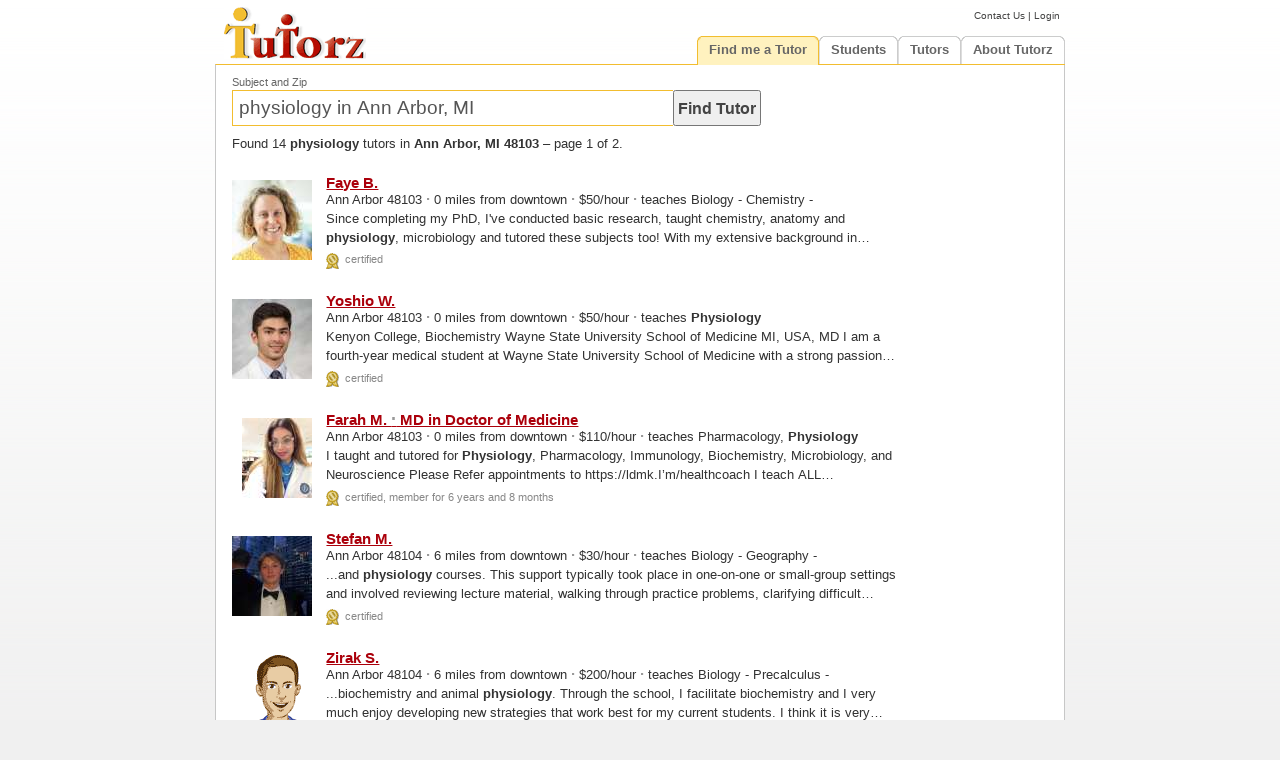

--- FILE ---
content_type: text/html; charset=UTF-8
request_url: https://www.tutorz.com/find/physiology/ann-arbor-mi
body_size: 4830
content:
  
  
  
  
            <!DOCTYPE HTML>
    <html lang='en-US'> 
        
    <head> 
          <meta charset="utf-8">          
    <meta name="viewport" content="width=967, initial-scale=1"> 
    <title>Physiology tutors in Ann Arbor, MI 48103 | TutorZ.com</title>
      <meta name='description' content='Find qualified physiology tutors in Ann Arbor, MI 48103. Choose from 14 tried and trusted tutors. Page 1 of 2. Free referral for students.'>
      <link rel='canonical' href='https://www.tutorz.com/find/physiology-ann-arbor-mi'>
    <link rel='next' href='https://www.tutorz.com/find/physiology-ann-arbor-mi/2'>
    <link rel='stylesheet' type='text/css' href='https://static.tutorz.com/front/core/css/main.css'>
    <link rel='stylesheet' type='text/css' href='https://static.tutorz.com/front/core/css/menu.css'>
    <link rel='shortcut icon' href='https://static.tutorz.com/img/favicon.ico'>
     
    <link rel='stylesheet' type='text/css' href='https://static.tutorz.com/sys/search/serp/css/serp.css'>
    <link rel='stylesheet' type='text/css' href='https://static.tutorz.com/sys/search/snippet/snippet.css'>
    <link rel='stylesheet' type='text/css' href='https://static.tutorz.com/sys/view/css/pagination.css'>
   
    <link rel='stylesheet' type='text/css' href='https://static.tutorz.com/sys/view/css/search-box.css'>
    <link rel='stylesheet' type='text/css' href='https://static.tutorz.com/front/find/css/mainSerp.css'>
    <link rel='stylesheet' type='text/css' href='https://static.tutorz.com/front/core/css/fix_chrome.css'>
  
    </head>          
  
    <body>
       
        
    <div id='header'> 
        
    <a href='https://www.tutorz.com'><img src='https://static.tutorz.com/img/logo.gif' alt='TutorZ - Private 1-on-1 and Online Tutors'></a>
    <div id='quicklinks'>
      <a href='https://www.tutorz.com/contact' class='fine'>Contact Us</a> |
       
    <a href='https://www.tutorz.com/login' class='fine'>Login</a>
    </div>  
    <ul class='menu'>
      <li class='tab on'><h2 class='on'><a href='https://www.tutorz.com/find-me-a-tutor'>Find me a Tutor</a></h2>      <ul id='find-me-a-tutor'>
        <li><a href='https://www.tutorz.com/find-me-a-tutor'>Search</a></li>
        <li class='section'><a href='https://www.tutorz.com/find-me-a-tutor/subject'>Find me a tutor for Subject</a></li>
        <li><h3><a href='https://www.tutorz.com/find/math'>Math</a></h3>                  <h3><a href='https://www.tutorz.com/find/praxis'>PRAXIS</a></h3></li>
        <li><h3><a href='https://www.tutorz.com/find/algebra'>Algebra</a></h3>            <h3><a href='https://www.tutorz.com/find/calculus'>Calculus</a></h3></li>
        <li><h3><a href='https://www.tutorz.com/find/statistics'>Statistics</a></h3>      <h3><a href='https://www.tutorz.com/find/public-speaking'>Public Speaking</a></h3></li>
        <li><h3><a href='https://www.tutorz.com/find/cbest'>CBEST</a></h3>                <h3><a href='https://www.tutorz.com/find/series-6'>Series 6</a></h3></li>
        <li><h3><a href='https://www.tutorz.com/find/pharmacology'>Pharmacology</a></h3>  <h3><a href='https://www.tutorz.com/find/USMLE'>USMLE</a></h3></li>
        <li class='more'><a href='https://www.tutorz.com/find-me-a-tutor/subject'>Find me a tutor for more Subjects</a></li>
        <li class='section'><a href='https://www.tutorz.com/find-me-a-tutor/city'>Find me a tutor in City</a></li>
        <li><h3><a href='https://www.tutorz.com/find/-/atlanta'>Atlanta</a></h3>           <h3><a href='https://www.tutorz.com/find/-/brooklyn'>Brooklyn</a></h3></li>
        <li><h3><a href='https://www.tutorz.com/find/-/chicago'>Chicago</a></h3>           <h3><a href='https://www.tutorz.com/find/-/san-jose'>San Jose</a></h3></li>
        <li><h3><a href='https://www.tutorz.com/find/-/fresno-ca'>Fresno CA</a></h3>          <h3><a href='https://www.tutorz.com/find/-/college-station-tx'>College Station</a></h3></li>
        <li><h3><a href='https://www.tutorz.com/find/-/new-york-ny'>New York</a></h3>      <h3><a href='https://www.tutorz.com/find/-/san-diego'>San Diego</a></h3></li>
        <li class='more'><a href='https://www.tutorz.com/find-me-a-tutor/city'>Find me a tutor for more Cities</a></li>
        <li class='section'><a href='https://www.tutorz.com/find-me-a-tutor/state'>Find me a tutor in State</a></li>
        <li><h3><a href='https://www.tutorz.com/find-me-a-tutor/state/california'>California</a></h3><h3><a href='https://www.tutorz.com/find-me-a-tutor/state/florida'>Florida</a></h3></li>
        <li><h3><a href='https://www.tutorz.com/find-me-a-tutor/state/georgia'>Georgia</a></h3><h3><a href='https://www.tutorz.com/find-me-a-tutor/state/illinois'>Illinois</a></h3></li>
        <li><h3><a href='https://www.tutorz.com/find-me-a-tutor/state/ohio'>Ohio</a></h3>      <h3><a href='https://www.tutorz.com/find-me-a-tutor/state/texas'>Texas</a></h3></li>
        <li class='more'><a href='https://www.tutorz.com/find-me-a-tutor/state'>Find me a tutor for more States</a></li>
      </ul>
    </li>
  <li class='tab'><h2><a href='https://www.tutorz.com/find-me-a-tutor'>Students</a></h2>      <ul id='tutee'>
        <li><a href='https://www.tutorz.com/find-me-a-tutor'>Find tutor</a></li>
        <li><a href='https://www.tutorz.com/student/pricing'>Pricing</a></li>
        <li><a href='https://www.tutorz.com/student/faq'>FAQ</a></li>
        <!--<li><a href='https://www.tutorz.com/login'>Login</a></li>-->
      </ul>
    </li>
<li class='tab'><h2><a href='https://www.tutorz.com/be-a-tutor'>Tutors</a></h2>      <ul id='tutor'>
        <li><a href='https://www.tutorz.com/tutor/getting-jobs'>Getting Jobs</a></li>
        <li><a href='https://www.tutorz.com/job-board'>Job Board</a></li>
         
      <li><a href='https://www.tutorz.com/be-a-tutor'>Be a Tutor</a></li>
      <li><a href='https://www.tutorz.com/be-a-tutor'>Sign up</a></li>
      <li><a href='https://www.tutorz.com/login'>Login</a></li>
          <li><a href='https://www.tutorz.com/tutor/faq'>FAQ</a></li>
        <li><a href='https://www.tutorz.com/tutor/pricing'>Pricing</a></li>
        <li><a href='https://www.tutorz.com/tutor/ranking-awards'>Ranking</a></li>
        <li><a href='https://www.tutorz.com/tutor/ranking-awards#award'>Apple Awards</a></li>
        <li><a href='https://www.tutorz.com/tutor/request-reviews'>Request Reviews</a></li>
      </ul>
    </li>
<li class='tab'><h2><a href='https://www.tutorz.com/about'>About Tutorz</a></h2>      <ul id='about'>                        
        <li><a href='https://www.tutorz.com/how-it-works'>How it Works</a></li>
        <li><a href='https://www.tutorz.com/faq'>FAQ</a></li>
        <li><a href='https://www.tutorz.com/blog'>Blog</a></li>
        <li><a href='https://www.tutorz.com/contact'>Contact Us</a></li>
      </ul>
    </li>
    </ul>
    </div>
      <div id='container'>
                <div id='main' class='clearfix '>
            
    <div id='search-box' >
      <label for='q'>Subject and Zip</label>
      <input type='text' class='text' id='q' name='q' accesskey='s' value='physiology in Ann Arbor, MI' autocomplete='off' maxlength='64' tabindex='1'>
      <input type='button' class='button' value='Find Tutor' onclick='javascript:submitQuery(1);'  tabindex='1'>
                    
    </div>
    <div id='summary'>
      <p> 
        Found 14 <b>physiology</b> tutors in <b>Ann Arbor, MI 48103</b> &ndash; page 1 of 2.      </p>
          </div>      
    <div class='snippet wide'       id='snippet1'
      onmouseover='javascript:snippetMover(1);' 
      onmouseout='javascript:snippetMout(1);'
  >
            <div class='avatar wide'>
        <a href='https://www.tutorz.com/tutor/experienced-chemistry-and-biology-tutor-ann-arbor-mi/917448' rel='nofollow' title="View Faye B.'s profile">
          <img src='https://static.tutorz.com/img/tutor/917448M.jpg' alt="Faye B. in Ann Arbor, MI 48103 tutors Experienced Chemistry and Biology tutor" style='float:left;'>
        </a>
      </div>
      <span class='title'>
            <a class='red' target='_top' href='https://www.tutorz.com/tutor/experienced-chemistry-and-biology-tutor-ann-arbor-mi/917448' rel='nofollow' >
        Faye B.      
      </a>
    </span>
    <p>Ann Arbor 48103 <big>&middot;</big> 0 miles from downtown <big>&middot;</big> $50/hour <big>&middot;</big> teaches Biology - Chemistry -</p>
    <p class='ellipsis wide'>Since completing my PhD, I've conducted basic research, taught chemistry, anatomy and <b>physiology</b>, microbiology and tutored these subjects too!
With my extensive background in chemistry and biology research...</p>
      <span class='icons-line'>
      <img src='https://static.tutorz.com/img/certified_icon.gif' alt=" is a certified tutor" style='margin-right:0.2em'> certified      </span>
      </div>
    <div class='snippet wide'       id='snippet2'
      onmouseover='javascript:snippetMover(2);' 
      onmouseout='javascript:snippetMout(2);'
  >
            <div class='avatar wide'>
        <a href='https://www.tutorz.com/tutor/usmle-step-2-ck-tutor-ann-arbor-mi/926560' rel='nofollow' title="View Yoshio W.'s profile">
          <img src='https://static.tutorz.com/img/tutor/926560M.jpg' alt="Yoshio W. in Ann Arbor, MI 48103 tutors USMLE Step 2 CK Tutor" style='float:left;'>
        </a>
      </div>
      <span class='title'>
            <a class='red' target='_top' href='https://www.tutorz.com/tutor/usmle-step-2-ck-tutor-ann-arbor-mi/926560' rel='nofollow' >
        Yoshio W.      
      </a>
    </span>
    <p>Ann Arbor 48103 <big>&middot;</big> 0 miles from downtown <big>&middot;</big> $50/hour <big>&middot;</big> teaches <b>Physiology</b></p>
    <p class='ellipsis wide'>Kenyon College, Biochemistry
                Wayne State University School of Medicine MI, USA, MD

 I am a fourth-year medical student at Wayne State University School of Medicine with a strong passion for teaching.</p>
      <span class='icons-line'>
      <img src='https://static.tutorz.com/img/certified_icon.gif' alt=" is a certified tutor" style='margin-right:0.2em'> certified      </span>
      </div>
    <div class='snippet wide'       id='snippet3'
      onmouseover='javascript:snippetMover(3);' 
      onmouseout='javascript:snippetMout(3);'
  >
            <div class='avatar wide'>
        <a href='https://www.tutorz.com/tutor/bio-nursing-usmle-math-ann-arbor-mi/574692' title="View Farah M.'s profile">
          <img src='https://static.tutorz.com/img/tutor/574692M.jpg?ver=586' alt="Farah M. in Ann Arbor, MI 48103 tutors Bio,Nursing,USMLE, Math" >
        </a>
      </div>
      <span class='title'>
            <a class='red' target='_top' href='https://www.tutorz.com/tutor/bio-nursing-usmle-math-ann-arbor-mi/574692' >
        Farah M. <big>&middot;</big> MD in Doctor of Medicine      
      </a>
    </span>
    <p>Ann Arbor 48103 <big>&middot;</big> 0 miles from downtown <big>&middot;</big> $110/hour <big>&middot;</big> teaches Pharmacology, <b>Physiology</b></p>
    <p class='ellipsis wide'>I taught and tutored for <b>Physiology</b>, Pharmacology, Immunology, Biochemistry, Microbiology, and Neuroscience Please Refer appointments to https://ldmk.I’m/healthcoach
I teach ALL science/health biology...</p>
      <span class='icons-line'>
      <img src='https://static.tutorz.com/img/certified_icon.gif' alt=" is a certified tutor" style='margin-right:0.2em'> certified, member for 6 years and 8 months      </span>
      </div>
    <div class='snippet wide'       id='snippet4'
      onmouseover='javascript:snippetMover(4);' 
      onmouseout='javascript:snippetMout(4);'
  >
            <div class='avatar wide'>
        <a href='https://www.tutorz.com/tutor/stefan-senior-at-the-university-of-michigan-science-tutor-ann-arbor-mi/918143' rel='nofollow' title="View Stefan M.'s profile">
          <img src='https://static.tutorz.com/img/tutor/918143M.jpg' alt="Stefan M. in Ann Arbor, MI 48104 tutors Stefan | Senior at the University of Michigan | Science Tutor" style='float:left;'>
        </a>
      </div>
      <span class='title'>
            <a class='red' target='_top' href='https://www.tutorz.com/tutor/stefan-senior-at-the-university-of-michigan-science-tutor-ann-arbor-mi/918143' rel='nofollow' >
        Stefan M.      
      </a>
    </span>
    <p>Ann Arbor 48104 <big>&middot;</big> 6 miles from downtown <big>&middot;</big> $30/hour <big>&middot;</big> teaches Biology - Geography -</p>
    <p class='ellipsis wide'>...and <b>physiology</b> courses. This support typically took place in one-on-one or small-group settings and involved reviewing lecture material, walking through practice problems, clarifying difficult concepts...</p>
      <span class='icons-line'>
      <img src='https://static.tutorz.com/img/certified_icon.gif' alt=" is a certified tutor" style='margin-right:0.2em'> certified      </span>
      </div>
    <div class='snippet wide'       id='snippet5'
      onmouseover='javascript:snippetMover(5);' 
      onmouseout='javascript:snippetMout(5);'
  >
            <div class='avatar wide'>
        <a href='https://www.tutorz.com/tutor/medical-student-at-michigan-state-university-college-of-human-medicine-ann-arbor-mi/857159' rel='nofollow' title="View Zirak S.'s profile">
          <img src='https://static.tutorz.com/img/avatar/1M.gif' alt="Zirak S. in Ann Arbor, MI 48104 tutors Medical Student at Michigan State University College of Human Medicine" >
        </a>
      </div>
      <span class='title'>
            <a class='red' target='_top' href='https://www.tutorz.com/tutor/medical-student-at-michigan-state-university-college-of-human-medicine-ann-arbor-mi/857159' rel='nofollow' >
        Zirak S.      
      </a>
    </span>
    <p>Ann Arbor 48104 <big>&middot;</big> 6 miles from downtown <big>&middot;</big> $200/hour <big>&middot;</big> teaches Biology - Precalculus -</p>
    <p class='ellipsis wide'>...biochemistry and animal <b>physiology</b>.
Through the school, I facilitate biochemistry and I very much enjoy developing new strategies that work best for my current students. I think it is very important to tailor...</p>
      <span class='icons-line'>
      <img src='https://static.tutorz.com/img/certified_icon.gif' alt=" is a certified tutor" style='margin-right:0.2em'> certified      </span>
      </div>
    <div class='snippet wide'       id='snippet6'
      onmouseover='javascript:snippetMover(6);' 
      onmouseout='javascript:snippetMout(6);'
  >
            <div class='avatar wide'>
        <a href='https://www.tutorz.com/tutor/neuroscientist-ypsilanti-mi/923822' rel='nofollow' title="View Jesse W.'s profile">
          <img src='https://static.tutorz.com/img/tutor/923822M.jpg' alt="Jesse W. in Ypsilanti, MI 48197 tutors Neuroscientist" style='float:left;'>
        </a>
      </div>
      <span class='title'>
            <a class='red' target='_top' href='https://www.tutorz.com/tutor/neuroscientist-ypsilanti-mi/923822' rel='nofollow' >
        Jesse W.      
      </a>
    </span>
    <p>Ypsilanti 48197 <big>&middot;</big> 12 miles from 48103 <big>&middot;</big> $75/hour <big>&middot;</big> teaches Anatomy - <b>Physiology</b> - GRE</p>
    <p class='ellipsis wide'>In my Anatomy and <b>Physiology</b> courses, I use a mixture of educational approaches, including lecture and discussion, videos, physical models, drawing and sculpture exercises, laboratory experiments, and studying games.</p>
      <span class='icons-line'>
      <img src='https://static.tutorz.com/img/certified_icon.gif' alt=" is a certified tutor" style='margin-right:0.2em'> certified      </span>
      </div>
    <div class='snippet wide'       id='snippet7'
      onmouseover='javascript:snippetMover(7);' 
      onmouseout='javascript:snippetMout(7);'
  >
            <div class='avatar wide'>
        <a href='https://www.tutorz.com/tutor/from-6-weeks-to-a-515-mcat-score-let-me-help-you-do-the-same-ann-arbor-mi/919267' rel='nofollow' title="View Amos E.'s profile">
          <img src='https://static.tutorz.com/img/tutor/919267M.jpg' alt="Amos E. in Ann Arbor, MI 48105 tutors From 6 Weeks to a 515 MCAT Score: Let Me Help You Do the Same" style='float:left;'>
        </a>
      </div>
      <span class='title'>
            <a class='red' target='_top' href='https://www.tutorz.com/tutor/from-6-weeks-to-a-515-mcat-score-let-me-help-you-do-the-same-ann-arbor-mi/919267' rel='nofollow' >
        Amos E.      
      </a>
    </span>
    <p>Ann Arbor 48105 <big>&middot;</big> 9 miles from downtown <big>&middot;</big> $25/hour <big>&middot;</big> teaches Anatomy - <b>Physiology</b> -</p>
    <p class='ellipsis wide'>Emory University, Biology
                Northwestern University, Masters

 I graduated from Emory University in 2020 with a Bachelor’s degree in Biology and a minor in Economics.</p>
      <span class='icons-line'>
      <img src='https://static.tutorz.com/img/certified_icon.gif' alt=" is a certified tutor" style='margin-right:0.2em'> certified      </span>
      </div>
    <div class='snippet wide'       id='snippet8'
      onmouseover='javascript:snippetMover(8);' 
      onmouseout='javascript:snippetMout(8);'
  >
            <div class='avatar wide'>
        <a href='https://www.tutorz.com/tutor/paramedic-instructor-looking-to-help-clinton-mi/788105' rel='nofollow' title="View Cody S.'s profile">
          <img src='https://static.tutorz.com/img/avatar/1M.gif' alt="Cody S. in Clinton, MI 49236 tutors Paramedic Instructor looking to help!!" >
        </a>
      </div>
      <span class='title'>
            <a class='red' target='_top' href='https://www.tutorz.com/tutor/paramedic-instructor-looking-to-help-clinton-mi/788105' rel='nofollow' >
        Cody S.      
      </a>
    </span>
    <p>Clinton 49236 <big>&middot;</big> 13 miles from 48103 <big>&middot;</big> $50/hour <big>&middot;</big> teaches Anatomy - <b>Physiology</b></p>
    <p class='ellipsis wide'>I am currently teaching a variety of subjects that involve parmamedicine including pharamacology, anatomy, <b>physiology</b>, and assessments. I am more of an online tutor type but if you would like to meet at...</p>
      <span class='icons-line'>
      <img src='https://static.tutorz.com/img/certified_icon.gif' alt=" is a certified tutor" style='margin-right:0.2em'> certified      </span>
      </div>
    <div class='snippet wide'       id='snippet9'
      onmouseover='javascript:snippetMover(9);' 
      onmouseout='javascript:snippetMout(9);'
  >
            <div class='avatar wide'>
        <a href='https://www.tutorz.com/tutor/mcat-tutor-98-percentile-score-ba-biochemistry-med-school-graduate-dearborn-heights-mi/925283' rel='nofollow' title="View Zehra H.'s profile">
          <img src='https://static.tutorz.com/img/tutor/925283M.jpg' alt="Zehra H. in Dearborn Heights, MI 48127 tutors MCAT tutor 98 percentile score, BA Biochemistry, Med School Graduate" style='float:left;'>
        </a>
      </div>
      <span class='title'>
            <a class='red' target='_top' href='https://www.tutorz.com/tutor/mcat-tutor-98-percentile-score-ba-biochemistry-med-school-graduate-dearborn-heights-mi/925283' rel='nofollow' >
        Zehra H.      
      </a>
    </span>
    <p>Dearborn Heights 48127 <big>&middot;</big> 29 miles from 48103 <big>&middot;</big> $50/hour <big>&middot;</big> teaches Biochemistry -</p>
    <p class='ellipsis wide'>...and <b>physiology</b> for 3 years. I have helped over 100 students improve their grades, and increased MCAT scores by at least 5-10 points. After covering medical courses in anatomy, <b>physiology</b>...</p>
      <span class='icons-line'>
      <img src='https://static.tutorz.com/img/certified_icon.gif' alt=" is a certified tutor" style='margin-right:0.2em'> certified      </span>
      </div>
    <div class='snippet wide'       id='snippet10'
      onmouseover='javascript:snippetMover(10);' 
      onmouseout='javascript:snippetMout(10);'
  >
            <div class='avatar wide'>
        <a href='https://www.tutorz.com/tutor/phd-ecologist-and-experienced-high-school-biology-teacher-westland-mi/876162' rel='nofollow' title="View James N.'s profile">
          <img src='https://static.tutorz.com/img/tutor/876162M.jpg' alt="James N. in Westland, MI 48185 tutors PhD ecologist and experienced high school biology teacher" style='float:left;'>
        </a>
      </div>
      <span class='title'>
            <a class='red' target='_top' href='https://www.tutorz.com/tutor/phd-ecologist-and-experienced-high-school-biology-teacher-westland-mi/876162' rel='nofollow' >
        James N.      
      </a>
    </span>
    <p>Westland 48185 <big>&middot;</big> 24 miles from 48103 <big>&middot;</big> $350/hour <big>&middot;</big> teaches Biology - Anatomy - Physical</p>
    <p class='ellipsis wide'>While teaching high school, I taught classes across natural science including Biology 9, Environmental Science, Anatomy &amp; <b>Physiology</b>, and AP Biology. While pursuing my PhD I have taught undergraduate labs...</p>
      <span class='icons-line'>
      <img src='https://static.tutorz.com/img/certified_icon.gif' alt=" is a certified tutor" style='margin-right:0.2em'> certified      </span>
      </div>
<div class='pagination'> <span class='current'>1</span>  <a href='https://www.tutorz.com/find/physiology-ann-arbor-mi/2'>2</a>  <a href='https://www.tutorz.com/find/physiology-ann-arbor-mi/2'>Next &raquo;</a></div> 
        </div>    
      </div>
          <div id='footer-container'>
      <div id='footer'>
            <div id='site-map'>
         	<div class='col'>
      <h5><a href='https://www.tutorz.com/about'>About Us</a></h5>
    	   	 
        	<h6><a href='https://www.tutorz.com/how-it-works'>How it Works?</a></h6>
           	 
        	<h6><a href='https://www.tutorz.com/tutor/pricing'>Pricing</a></h6>
           	 
        	<h6><a href='https://www.tutorz.com/faq'>FAQ</a></h6>
           	 
        	<h6><a href='https://www.tutorz.com/contact'>Contact Us</a></h6>
                	    	 	
   	</div> <h3></h3>   	<div class='col'>
      <h5><a href='https://www.tutorz.com/blog'>Blog</a></h5>
    	   	 
        	<h6><a href='https://www.tutorz.com/blog/'>Posts</a></h6>
                	    	 	
   	</div> <h3></h3>   	<div class='col'>
      <h5><a href='https://www.tutorz.com/find-me-a-tutor'>Find Tutors Near You</a></h5>
    	   	 
        	<h6><a href='https://www.tutorz.com/find-me-a-tutor/subject'>find by Subject</a></h6>
           	 
        	<h6><a href='https://www.tutorz.com/find-me-a-tutor/city'>find by City</a></h6>
           	 
        	<h6><a href='https://www.tutorz.com'>Search</a></h6>
                	    	 	
   	</div> <h3></h3>   	<div class='col'>
      <h5><a href='https://www.tutorz.com/be-a-tutor'>Be a Tutor</a></h5>
    	   	 
        	<h6><a href='https://www.tutorz.com/be-a-tutor'>Be a Tutor</a></h6>
           	 
        	<h6><a href='https://www.tutorz.com/job-board'>Job Board</a></h6>
           	 
        	<h6><a href='https://www.tutorz.com/login'>Login</a></h6>
                	    	 	
   	</div> <h3></h3>                                                                                                                                       
   	<div class='col'>
       	  <div id='follow-us'>
   	  <p>Stay Connected</p>              
      <div class='social-media'>
      <a title="Follow TutorZ.com on Facebook" target="_blank" href="https://www.facebook.com/tutorz"><span class="icon icon-facebook"></span></a>
      <a title="Follow TutorZ.com on LinkedIn" target="_blank" href="https://www.linkedin.com/company/tutorz-com"><span class="icon icon-linkedin"></span></a>
      <a title="Follow TutorZ.com on Twitter"  target="_blank" href="https://www.twitter.com/tutorz"><span class="icon icon-twitter"></span></a>
      <a title="Follow TutorZ.com on YouTube"  target="_blank" href="https://www.youtube.com/tutorz"><span class="icon icon-youtube"></span></a>
      </div>
    </div>
    </div>
    <div class='copy-right'>&copy;2006-2025 TutorZ LLC</div>
    </div>    
        <br>&nbsp;
      </div>
    </div>
    <script type='text/javascript' src='https://static.tutorz.com/sys/search/snippet/snippet.js'></script>
    <script type='text/javascript' src='https://static.tutorz.com/front/find/js/search.js'></script>
    <script type='text/javascript'>
      window.onload = function() {
        oAutoSuggest = new AutoSuggest();
      }    
    </script>
              
    </body>
    </html>

--- FILE ---
content_type: text/css
request_url: https://static.tutorz.com/sys/view/css/pagination.css
body_size: 312
content:
.pagination { 
  clear:both;
  float:left;
  width:100%;  
  padding:1em 0 0.1em 0; 
  text-align:center; 
  margin:0 auto;
}
.pagination .current{ 
  color:#AB000B; 
  font-weight:bold; 
  font-size:0.8em;
  margin:0 0.3em 0 0.3em; 
  border:1px solid #fff; 
}
.pagination a:link, .pagination a:visited { 
  color:#444; 
  font-size:0.8em;
  text-decoration:underline; 
  padding:0 0.3em 0em 0.3em; 
  border:1px solid #fff; 
  margin-bottom:1em;
}
.pagination a:hover, .pagination a:active { 
  color:#333;   
  text-decoration:none; 
  background-color:#fff; 
  border:1px solid #AB000B; 
}
